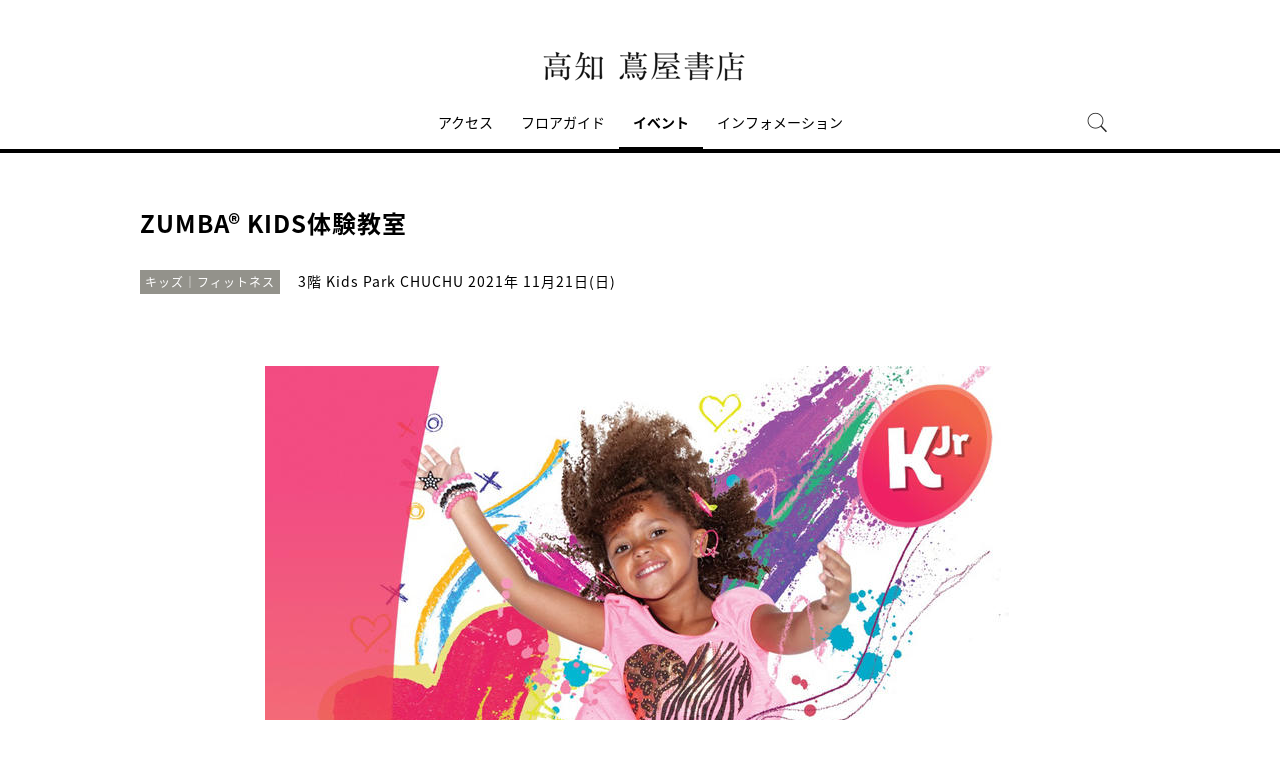

--- FILE ---
content_type: text/html;charset=utf-8
request_url: https://store.tsite.jp/kochi/event/shop/22952-1635101020.html
body_size: 9019
content:
<html>

<head>
    <meta charset="UTF-8">
    <meta http-equiv="X-UA-Compatible" content="IE=edge">
    <title>ZUMBA® KIDS体験教室 | イベント | 高知 蔦屋書店 | 蔦屋書店を中核とした生活提案型商業施設</title>
    <meta name="description" content=" 日本のみならず世界中で人気を博しているダンスフィットネスプログラム  ZUMBA&reg;︎のKIDSバージョンを体験してみませんか？ ZUMBA&reg;︎ KIDSでは音楽に合わせて楽しく踊るだけでなく、  1回につき1つの国の様子やリズムを学んだり、  ちょっとしたアクティビティ(遊び)の時">
    <meta name="keywords" content=",高知 蔦屋書店,TSUTAYA">
    <!-- sns -->
    <meta name="twitter:card" content="summary_large_image">
    <meta name="twitter:site" content="@kochi_tbooks">
    <meta name="twitter:creator" content="@kochi_tbooks">
    <meta property="og:title" content="ZUMBA® KIDS体験教室 | 高知 蔦屋書店">
    <meta property="og:type" content="article">
    <meta property="og:url" content="https://store.tsite.jp/kochi/event/shop/22952-1635101020.html">
    <meta property="og:image" content="https://store.tsite.jp/article_img/kochi/2021/1634714857366/slider/IMG_1547.JPG">
    <meta property="og:description" content="">
    <meta property="og:locale" content="ja_JP">
    <meta property="og:site_name" content="高知 蔦屋書店">
    <!-- Format -->
    <!-- format -->
<meta name="viewport" content="width=device-width,maximum-scale=1,user-scalable=yes">
<meta name="format-detection" content="telephone=no">

    <!-- Head JS -->
    <script type="text/javascript" src="/static_contents/site/tsite/js/jquery-3.4.1.min.js"></script>
<script type="text/javascript" src="/static_contents/site/tsite/js/slick/slick.min.js"></script>
<script type="text/javascript" src="/static_contents/site/tsite/js/cfl_calendar/cfl_calendar.js"></script>
<link rel="stylesheet" href="/static_contents/site/tsite/js/slick/slick.css" type="text/css">
<link rel="stylesheet" href="/static_contents/site/tsite/js/slick/slick-theme.css" type="text/css">
<link rel="stylesheet" href="/static_contents/site/tsite/js/cfl_calendar/cfl_calendar.css" type="text/css">

    <script type="text/javascript" charset="utf-8">
        //スライダーの設定
        $(document).ready(function() {
            if ($('.main-slider li').length > 1) {
                $('.main-slider').slick({
                    infinite: true,
                    centerMode: true,
                    centerPadding: '0px',
                    slidesToShow: 1,
                    slidesToScroll: 1,
                    autoplay: true,
                    arrows: true,
                    dots: true,
                    autoplaySpeed: 3000,
                    responsive: [{
                        breakpoint: 769,
                        settings: {
                            slidesToShow: 1,
                            slidesToScroll: 1,
                        }
                    }]
                });
            } 
        });
    </script>

    <!-- JS Custom Include -->
    <script type="text/javascript">
    var show_search = 0;
    $(function() {
        //モバイル表示かどうかを判定
        var checkDispMobile = function() {
            if ($(window).width() > 768) {
                return false;
            } else {
                return true;
            }
        };
        //初期値を取得
        $.isDispMobile = checkDispMobile();

        //ウィンドウリサイズイベント
        $(window).resize(function() {
            var oldDispMobile = $.isDispMobile;
            $.isDispMobile = checkDispMobile();
            //モバイルとPCの表示が切り替わったら
            if (oldDispMobile != $.isDispMobile) {
                //モバイル表示切り替えイベントを発生させる
                $(window).trigger('changedispmobile');
            }
        });
        $(document).ready(function(){
            function matchFunction(){
                // ③windowサイズを変更して、768px以下になったら発火するイベント
                window.location = window.location;

                if(window.matchMedia("(min-width:768px)").matches){
                    // ④windowサイズを変更して、769px以上になったら発火するイベント
                    window.location = window.location;
                }
            }
            window.matchMedia("(max-width:768px)").addListener(matchFunction);
        });

        //検索処理
        $.search = function(word) {
            if (word !== undefined && word !== '') {
                //window.location.href = './search.html?q=%7B"key":"' + word + '"%7D';
                $("#head_search_form").submit();
                // window.location.href = './?input_search_word=' + word;
            }
        }

        //検索ボタンクリックイベント
        $('#head_menu_search').on('click', function(e) {
            //alert();
            $('#head_search_box').fadeIn(100);
            $('#head_search_box #head_search_input').focus();

            setTimeout(function() {
                show_search = 1;
            }, 100);

        });

        //検索inputクリックイベント
        $('.gnav_search ').on('click', function(e) {
            //以降のイベントを中断
            e.preventDefault();
            e.stopImmediatePropagation();
        });

        //検索inputキー押下イベント
        $('#head_search_box #head_search_input').on('keypress', function(e) {
            if (e.which == 13) {
                $.search($('#head_search_box #head_search_input').val());
            }
        });

        //検索エリアを閉じるfunction
        var closeSearchArea = function() {
            if (show_search == 1) {
                show_search = 0;
                $('#head_search_box').fadeOut(0);
            }
        };
        //bodyクリックで検索エリアを閉じる
        //
        $('#head_search_close').on('click', function(e) {
            closeSearchArea();
        });
        //$('body').on('click', closeSearchArea);
        //モバイル表示の切り替え
        $(window).on('changedispmobile', function() {
            //検索エリアを閉じる
            closeSearchArea();
            //ついてきている上部メニューを再計算
            $('.gnav_menu_bt .bt_menu').css('position', '');
            $('.gnav_menu_bt .bt_onlineshop').css('position', '');
            $('.gnav_menu').css('position', '');
            $(window).trigger('scroll');
        });

        //検索処理
        $.searchsp = function(word) {
            if (word !== undefined && word !== '') {
                //window.location.href = './search.html?q=%7B"key":"' + word + '"%7D';
                $("#head_search_form_sp").submit();
                // window.location.href = './?input_search_word=' + word;
            }
        }

        //検索inputキー押下イベント
        $('.gnav_search_box input').on('keypress', function(e) {
            if (e.which == 13) {
                $.searchsp($('.gnav_search_box #head_search_input_sp').val());
            }
        });
        $('#search_btn_sp').on('click', function(e) {
            $.searchsp($('.gnav_search_box #head_search_input_sp').val());
        });


        //メニューが上部についてくる処理
        /*$(window).on('scroll', function() {
            if ($.isDispMobile) {
                var menuBody = $('#main_menu_body');
                //メニューが非表示だったら
                if (menuBody.css('visibility') == 'hidden') {
                    if ($(window).scrollTop() > $('.gnav_menu_bt').offset().top) {
                        $('.gnav_menu_bt .bt_menu').css('position', 'fixed');
                        $('.gnav_menu_bt .bt_onlineshop').css('position', 'fixed');
                    } else {
                        $('.gnav_menu_bt .bt_menu').css('position', '');
                        $('.gnav_menu_bt .bt_onlineshop').css('position', '');
                    }
                }
            } else {
                if ($(window).scrollTop() > $('#main_menu_body').offset().top) {
                    $('header').css('position', 'fixed');
                    $('#head_search_box').css('top', '57px');
                } else {
                    $('header').css('position', '');
                    $('#head_search_box').css('top', '149px');
                }
            }
        });*/

        //メニューを開く前のスクロール位置保持用
        var beforeShowMenuScroll = 0;
        //メニューエリアを閉じるfunction
        var closeMenuArea = function() {
            //スクロール位置をメニュー表示前の状態に戻す
            $(window).scrollTop(beforeShowMenuScroll);
            //非表示にする
            var menuBody = $('header.hide_pc #main_menu_body, header.hide_pc #main_menu_body_online');
            menuBody.css('visibility', '');
            menuBody.css('transition', '');
            menuBody.css('top', '-40px');
            //スクロールの位置によってメニューボタンのpositionを決める
            if ($(window).scrollTop() > $('.gnav_menu_bt').offset().top) {
                $('.gnav_menu_bt .bt_menu').css('position', '');
                $('.gnav_menu_bt .bt_onlineshop').css('position', '');
            } else {
                $('.gnav_menu_bt .bt_menu').css('position', '');
                $('.gnav_menu_bt .bt_onlineshop').css('position', '');
            }
        }
        //メニューボタンクリックでメニューの表示切り替え
        $('.gnav_menu_bt .bt_menu').on('click', function() {
            var menuBody = $('header.hide_pc #main_menu_body');
            //メニューが非表示だったら
            if (menuBody.css('visibility') == 'hidden') {
                //メニューエリアを閉じる
                closeMenuArea();
                //スクロール位置を保持
                beforeShowMenuScroll = $(window).scrollTop();
                //表示する
                menuBody.css('visibility', 'visible');
                menuBody.css('transition', '0.5s');
                menuBody.css('top', '0px');
                $('#main_menu_body li')
                    .css({
                        left: '0px',
                        opacity: 1
                    })
                    .each(function(i) {
                        $(this).delay(20 * i)
                            .animate({
                                left: '0',
                                opacity: 1
                            }, 50);
                    });
                //メニューボタンを上部に固定する
                $('.gnav_menu_bt .bt_menu').css('position', 'fixed');
                $('.gnav_menu_bt .bt_onlineshop').css('position', 'fixed');
            } else {
                //メニューエリアを閉じる
                closeMenuArea();
            }
        });
        // SHOPPINGボタンクリックでメニューの表示切り替え
        $('.gnav_menu_bt .bt_onlineshop').on('click', function() {
            var menuBody = $('header.hide_pc #main_menu_body_online');
            //メニューが非表示だったら
            if (menuBody.css('visibility') == 'hidden') {
                //メニューエリアを閉じる
                closeMenuArea();
                //スクロール位置を保持
                beforeShowMenuScroll = $(window).scrollTop();
                //表示する
                menuBody.css('visibility', 'visible');
                menuBody.css('transition', '0.5s');
                menuBody.css('top', '0px');
                $('#main_menu_body_online li')
                    .css({
                        left: '0px',
                        opacity: 1
                    })
                    .each(function(i) {
                        $(this).delay(20 * i)
                            .animate({
                                left: '0',
                                opacity: 1
                            }, 50);
                    });
                //メニューボタンを上部に固定する
                $('.gnav_menu_bt .bt_menu').css('position', 'fixed');
                $('.gnav_menu_bt .bt_onlineshop').css('position', 'fixed');
            } else {
                //メニューエリアを閉じる
                closeMenuArea();
            }
        });

        //CLOSEボタンクリック
        $('.gnav_close a').on('click', function() {
            //メニューエリアを閉じる
            closeMenuArea();
        });

        //TOPボタンの表示切り替え
        $(window).on('scroll', function() {
            var bt = $('#bt_to_top');
            if ($(window).scrollTop() > 880) {
                if (bt.css('display') == 'none') {
                    bt.fadeIn('slow');
                }
            } else {
                if (bt.css('display') == 'block') {
                    $('#bt_to_top').fadeOut('slow');
                }
            }
        });
        //TOPに戻るボタンクリック
        $('#bt_to_top').on('click', function() {
            $('html,body').animate({
                scrollTop: 0
            }, 'slow');
        });
        
        //PCヘッダースクロールでクラス名付与
        $(function() {
          var $win = $(window),
              $main = $('main'),
              $pc_header = $('header.hide_sp'),
              headerHeight = $pc_header.outerHeight(),
              animationClass = 'is-animation';
              $main.css('display', 'block');
              $main.css('padding-top', headerHeight + 'px' );
          $win.on('load scroll', function() {
            var value = $(this).scrollTop();
            if ( value > 100 ) {
              $pc_header.addClass(animationClass);
            } else {
              $pc_header.removeClass(animationClass);
              $main.css('padding-top', headerHeight + 'px' );
            }
          });
        });
        
        
        //SPヘッダースクロールでメニュー出し入れ
        if ($.isDispMobile) {
            $(function() {
              var $win = $(window),
                  $sp_header = $('header.hide_pc'),
                  $main = $('main'),
                  headerHeight = $sp_header.outerHeight(),
                  startPos = 0; 
                  $sp_header.css('top', '0');
                  $main.css('padding-top', headerHeight + 'px' );

                $win.on('load scroll', function() {
                      //スクロールする値を取得
                      var value = $(this).scrollTop();
                      headerHeight = $sp_header.outerHeight();
                      if ( value > startPos && value > headerHeight ) {
                          $sp_header.css('top', '-' + headerHeight + 'px');
                          $sp_header.css('position', 'fixed');
                      } else {
                        $sp_header.css('top', '0');
                      if ($.isDispMobile) {
                        $main.css('padding-top', headerHeight + 'px' );
                      }
                    }
                    startPos = value;
              });
            });
        };

        
        //初期表示計算のためにスクロールイベントを強制的に発生させる
        //$(window).trigger('scroll');

        //グローバルメニューカレント設定
        $(function() {
            var dir = location.href.split('/');
            if (dir && dir[4]) {
                $('#gm_' + dir[4]).addClass("current_menu");
                if (dir[4] == 'faq') {
                    $('#gm_contact').addClass("current_menu");
                }
            }
        });
        

    
    });

</script>

    <!-- STYLE Custom Include -->
    <link rel="stylesheet" href="/static_contents/site/tsite/css/index.css?time=20231207" type="text/css">

        <link rel="stylesheet" href="/static_contents/site/tsite/kochi/css/custom.css?time=0926" type="text/css">
 
    <link rel="stylesheet" href="/static_contents/site/tsite/css/article_detail.css?time=20211219" type="text/css">
<script src="/static_contents/site/tsite/js/ofi.min.js"></script>
<script>
$(function() {
    objectFitImages('.ts-article-goods-image img');
});
</script>
 
    
<!-- Google tag (gtag.js) -->
<script async src="https://www.googletagmanager.com/gtag/js?id=G-QE77GL9RJJ"></script>
<script>
  window.dataLayer = window.dataLayer || [];
  function gtag(){dataLayer.push(arguments);}
  gtag('js', new Date());

  var elmCDM = {page_location: decodeURIComponent(location.href),
                
                'login_status': '未ログイン'};
  var elmCDMPlus = JSON.parse(JSON.stringify(elmCDM));;
  elmCDMPlus.ecsite_or_storesite = '店舗サイト'; //カスタムディメンジョン追加
  gtag('config', 'G-QE77GL9RJJ', elmCDMPlus);//store.tsite.jpの全て
  gtag('config', 'G-M13LBFBL8F', elmCDM); 
</script>

<!-- CCC 広告用 GTM START -->
<!-- Google Tag Manager -->
<script>(function(w,d,s,l,i){w[l]=w[l]||[];w[l].push({'gtm.start':
new Date().getTime(),event:'gtm.js'});var f=d.getElementsByTagName(s)[0],
j=d.createElement(s),dl=l!='dataLayer'?'&l='+l:'';j.async=true;j.src=
'https://www.googletagmanager.com/gtm.js?id='+i+dl;f.parentNode.insertBefore(j,f);
})(window,document,'script','dataLayer','GTM-WKLKCL2');</script>
<!-- End Google Tag Manager -->

<!-- Google Tag Manager (noscript) -->
<noscript><iframe src="https://www.googletagmanager.com/ns.html?id=GTM-WKLKCL2"
height="0" width="0" style="display:none;visibility:hidden"></iframe></noscript>
<!-- End Google Tag Manager (noscript) -->
<!-- CCC 広告用 GTM END -->




<script>
  gtag('config', 'G-NH8QEMF627');
</script>


    <link href="https://use.fontawesome.com/releases/v5.0.6/css/all.css" rel="stylesheet">

    <style>
        .slick-list {
            overflow: hidden;
        }
        img {
            max-width: 100%;
        }
		.detail_slider {
			opacity: 1;
		}
        /*share_btn ここから*/
        .commonShare {
            margin-top: 50px;
        }
        .commonShare__ttl {
            font-size: 17px;
            font-family: "proxima-nova",sans-serif;
            font-weight: 600;
            text-align: center;
            color: #000;
            margin: 17px 0;
        }
        .commonShare__list {
            display: -webkit-box;
            display: -moz-box;
            display: -webkit-flex;
            display: -ms-flexbox;
            display: box;
            display: flex;
            -webkit-box-pack: center;
            -moz-box-pack: center;
            -o-box-pack: center;
            -ms-flex-pack: center;
            -webkit-justify-content: center;
            justify-content: center;
            /*margin-top: 34px;*/
        }
        .commonShare__item {
            width: 40px;
            margin: 0 15px;
        }
        /*share_btn ここまで*/
        @media screen and (max-width: 768px) {
            main header .date .place {
                display: block;
                margin-bottom: -8px;
            }
            main header .date {
                line-height: 32px;
            }
            main header {
                margin: 0 0 10px;
            }
        }
    </style>
</head>

<body>
    <header class="hide_sp">
    <div class="inner_box">
	</div>
    <h1>
        <a class="logo" title="高知 蔦屋書店 T-SITE" href="/kochi/">
            <img src="/static_contents/site/tsite/kochi/img/logo.png" alt="高知 蔦屋書店 蔦屋書店">
        </a>
    </h1>

    <div class="gnav_menu_bt">
        <div class="bt_menu" style="width:100%;"></div>
        <!--<a href="https://store.tsite.jp/" target="_blank">
            <div class="bt_onlineshop"></div>
        </a>-->
    </div>
    <nav id="main_menu_body">
        <div class="gnav_menu">
            <div class="inner_gnav_menu">
                <ul class="main_menu">
                    <li id="gm_access" class="menu_access"><a href="/kochi/access/">アクセス</a></li>
                    <li id="gm_floor" class="menu_floor_guide sub_menu"><a href="/kochi/floor/">フロアガイド</a>
                        <ul style="">
                            <li class="menu_shop_list"><a href="/kochi/floor/1f.html">1F</a></li>
                            <li class="menu_shop_list"><a href="/kochi/floor/2f.html">2F</a></li>
                            <li class="menu_shop_list"><a href="/kochi/floor/3f.html">3F</a></li>
                            <li class="menu_shop_list"><a href="/kochi/floor/shop/">ショップリスト</a></li>
                        </ul>
                    </li>
                    <li id="gm_event" class="menu_event"><a href="/kochi/event/">イベント</a></li>
                    <li id="gm_news" class="menu_event"><a href="/kochi/news/">インフォメーション</a></li>
                    <!--<li id="gm_recruit" class="menu_news"><a href="https://job.tsite.jp/pr/kochi/" target="_blank">採用情報</a></li>
                    <li id="gm_onlineshop" class="menu_onlineshop"><a href="https://shopping.geocities.jp/kochi-tsutayabooks/" target="_blank">オンラインショップ</a></li>-->
                    <li id="head_menu_search" class="menu_search hide_sp">
                        <img src="/static_contents/site/tsite/img/icon/search.png" onmouseover="this.src='/static_contents/site/tsite/img/icon/search.png'" onmouseout="this.src='/static_contents/site/tsite/img/icon/search.png'">
                    </li>
                    <li>
                        <div class="gnav_close">
                            <a href="javascript:void(0);"><img src="/static_contents/site/tsite/img/icon/menu_close.png"></a>
                        </div>
                    </li>
                </ul>

            </div>
        </div>
    </nav>
    <form action="/kochi/ts-search/" method="GET" id="head_search_form">
        <div id="head_search_box">
            <div class="inner">
                <input type="text" id="head_search_input" name="input_search_word" value="" placeholder="何をお探しでしょうか？">
				<p id="head_search_close"><img src="/static_contents/site/portal-ec/img/icon/cancel_bk.png"></p>            
                <input class="search_button" type="submit" value=""/>
                <input type="hidden" name="input_first_search" value="1"/>
                <input type="hidden" name="input_order" value="new"/>
            </div>
        </div>
        <div class="gnav_close"><a href="javascript:void(0);">×CLOSE</a></div>
    </form>

</header>

<header class="hide_pc">
    <div class="no_inner_box">
	</div>
    <h1>
        <a class="logo" title="高知 蔦屋書店 T-SITE" href="/kochi/">
            <img src="/static_contents/site/tsite/kochi/img/logo.png" alt="高知 蔦屋書店 蔦屋書店">
        </a>
    </h1>
    <div class="gnav_search hide_pc">
        <form action="/kochi/ts-search/" method="GET" id="head_search_form_sp">
            <div class="gnav_search_box">
                <input type="text" name="input_search_word" id="head_search_input_sp" />
                <a href="javascript:void(0);" id="search_btn_sp"></a>
                <input type="hidden" name="input_first_search" value="1"/>
                <input type="hidden" name="input_order" value="new"/>
            </div>
        </form>
    </div>

    <div class="gnav_menu_bt">
        <div class="bt_menu" style="width:100%;"></div>
        <!--<a href="https://store.tsite.jp/" target="_blank">
            <div class="bt_onlineshop"></div>
        </a>-->
    </div>
    <nav id="main_menu_body">
        <div class="gnav_menu">
            <div class="inner_gnav_menu">
                <ul class="main_menu">
                    <li id="gm_access" class="menu_access"><a href="/kochi/access/">アクセス</a></li>
                    <li id="gm_floor" class="menu_floor_guide sub_menu"><a href="/kochi/floor/">フロアガイド</a>
                        <ul style="">
                            <li class="menu_shop_list"><a href="/kochi/floor/1f.html">1F</a></li>
                            <li class="menu_shop_list"><a href="/kochi/floor/2f.html">2F</a></li>
                            <li class="menu_shop_list"><a href="/kochi/floor/3f.html">3F</a></li>
                            <li class="menu_shop_list"><a href="/kochi/floor/shop/">ショップリスト</a></li>
                        </ul>
                    </li>
                    <li id="gm_event" class="menu_event"><a href="/kochi/event/">イベント</a></li>
                    <li id="gm_news" class="menu_event"><a href="/kochi/news/">インフォメーション</a></li>
                    <!--<li id="gm_recruit" class="menu_news"><a href="https://job.tsite.jp/pr/kochi/" target="_blank">採用情報</a></li>
                    <li id="gm_onlineshop" class="menu_onlineshop"><a href="https://shopping.geocities.jp/kochi-tsutayabooks/" target="_blank">オンラインショップ</a></li>-->
                    <li id="gm_news" class="menu_event"><a href="/">蔦屋書店ポータル</a></li>
                    <!--<li id="" class="menu_language menu_english"><a href="/kochi/english/">ENGLISH</a></li>
                    <li id="" class="menu_language"><a href="/kochi/chinese/">中文</a></li>-->

                    <li class="sp_sns_menu hide_pc">

                        <a href="https://www.facebook.com/kochitsutayabooks/" target="_blank" style="padding-right: 9px;padding-left: 32px;">
                            <img src="/static_contents/site/tsite/img/icon/menu_facebook.png">
                        </a>
                        <a href="https://www.instagram.com/kochi_tsutayabooks/" target="_blank" style="padding-right: 10px;">
                            <img src="/static_contents/site/tsite/img/icon/menu_Instagram.png">
                        </a>
                        <a href="https://twitter.com/kochi_tbooks" target="_blank" style="padding-right: 10px;">
                            <img src="/static_contents/site/tsite/img/icon/menu_Twitter.png">
                        </a>
                    </li>
                    <li>
                        <div class="gnav_close">
                            <a href="javascript:void(0);"><img src="/static_contents/site/tsite/img/icon/menu_close.png"></a>
                        </div>
                    </li>
                </ul>

            </div>
        </div>
    </nav>
    <form action="/kochi/ts-search/" method="GET" id="head_search_form">
        <div id="head_search_box">
            <div class="inner">
                <input type="text" id="head_search_input" name="input_search_word" value="" placeholder="何をお探しでしょうか？">
				<p id="head_search_close"><img src="/static_contents/site/portal-ec/img/icon/cancel_bk.png"></p>            
                <input class="search_button" type="submit" value=""/>
                <input type="hidden" name="input_first_search" value="1"/>
                <input type="hidden" name="input_order" value="new"/>
            </div>
        </div>
        <div class="gnav_close"><a href="javascript:void(0);">×CLOSE</a></div>
    </form>

</header>

<a href="#"><div id="bt_to_top"></div></a>

    <main>
        <section class="blk">

            <div class="inner">
                <article>
                     
                    <header>
                        <h2 class="article_h">ZUMBA® KIDS体験教室</h2>
                        <div class="genre"><span class="inner_genre">キッズ｜フィットネス</span></div>
                        <div class="date">
                            <span class="place">3階 Kids Park CHUCHU</span>   2021年 11月21日(日)
                        </div>
                    </header>

                    
                    <section class="slider detail_slider">
                        <ul class="main-slider">
                            
                            <li class="cf">
                                <img src="/static_contents/site/tsite/img/slider/trance.png" style="background-image: url('/article_img/kochi/2021/1634714857366/slider/IMG_1547_1000x750.JPG'); background-size: contain; width: 100%; height: 100%; background-repeat: no-repeat; background-position: center;" oncontextmenu="return false;">
                            </li>
                            
                        </ul>
                    </section>
                    

                    <section>
                        <div class="article">
                             <div>
<div>日本のみならず世界中で人気を博しているダンスフィットネスプログラム</div>

<div>ZUMBA&reg;︎のKIDSバージョンを体験してみませんか？<br />
ZUMBA&reg;︎ KIDSでは音楽に合わせて楽しく踊るだけでなく、</div>

<div>1回につき1つの国の様子やリズムを学んだり、</div>

<div>ちょっとしたアクティビティ(遊び)の時間もあります。<br />
盛り沢山の45分間をぜひ一緒に楽しみましょう！</div>

<div><br />
持ち物 : マスク、動きやすい服装、靴下(シューズは要りません)、</div>

<div>汗を拭くためのタオル、水分補給のための飲み物<br />
&nbsp;</div>

<div>注意 : コロナ感染予防のため、発熱など少しでも体調に不安がある場合は参加を見合わせて下さい。</div>

<div>(当日キャンセルもOKです！)</div>

<div><br />
当日は、8:30a.m.頃から建物入り口前(スタバ側)で受付をします。</div>

<div>その際に非接触型の体温計での体温測定と手指消毒のご協力をお願い致します。<br />
参加者の皆様が揃い次第、3階へ上がります。</div>

<div><br />
保護者の見学はエリア外からとなりますが、</div>

<div>建物内の書店コーナーやカフェへ行かれても構いません(9:00開店)。<br />
その際は事前に緊急連絡先として携帯電話番号をお知らせ下さい。<br />
また9:30a.m.には必ずお迎えをお願い致します。</div>

<div><br />
プログラムの内容などは以下のブログにありますので、是非ご覧下さい。</div>

<div><br />
ブログ URL : <strong><u>&nbsp;<a href="https://ameblo.jp/liberty-akari/">https://ameblo.jp/liberty-akari/</a></u></strong></div>

<div><br />
インストラクター : akari (ZUMBA&reg;︎、ZUMBA&reg;︎ KIDS、AFAA KIDS、IGFI等)</div>

<div><br />
参加お申し込みは、<br />
※お子様のお名前(ひらがな)<br />
※年齢か学年<br />
※その他留意点等(&larr;ありましたら)<br />
を記載の上、こちらのメールアドレスにお送り下さい。<br />
ご質問もお気軽にどうぞ！</div>

<div><br />
<strong><u><a href="http://liberty.akari1016@gmail.com">liberty.akari1016@gmail.com</a></u></strong></div>

<div><br />
(締め切りは当日に日付が変わる0:00までですが、早めにご連絡いただけると助かります。)</div>
</div>

                            <div class="event_info">
                                <ul>
                                    
                                    <li>
                                        <span class="name">日程</span>
                                        <span class="value">2021年11月21日(日)</span>
                                    </li>
                                    
                                    <li>
                                        <span class="name">時間</span>
                                        <span class="value">8:45～9:30(受付は8:30)</span>
                                    </li>
                                    
                                    <li>
                                        <span class="name">場所</span>
                                        <span class="value">3階 Kids Park CHUCHU</span>
                                    </li>
                                    
                                    <li>
                                        <span class="name">参加費</span>
                                        <span class="value">500円(初めての方は無料)</span>
                                    </li>
                                    
                                    <li>
                                        <span class="name">定員</span>
                                        <span class="value">制限無し(保育園・幼稚園の年少さん〜小学生対象)</span>
                                    </li>
                                    
                                    <li>
                                        <span class="name">予約</span>
                                        <span class="value">要予約</span>
                                    </li>
                                    
                                </ul>
                            </div>
                        </div>
                    </section>
                    
                </article>

                

                <section>
                    <div class="event_mail">
                        <a href="https://mail.real.tsite.jp/mypage/regist/bRsbbRbRTbgTs32F3" class="icon_mail" onclick="_sc.clickEvent('event_mailMagazine','event77');">
                            <img src="/static_contents/site/tsite/img/icon/icon_mail.png" alt="mail">
                        </a>
                        <p class="tips">メールマガジンで、イベント<b>·</b>フェア情報をいち早くお届けしています。ぜひご購読ください。</p>
                        <a class="link" href="https://mail.real.tsite.jp/mypage/regist/bRsbbRbRTbgTs32F3" target="_blank" onclick="_sc.clickEvent('event_mailMagazine','event77');">メルマガ登録はこちら</a>
                    </div>
                </section>

                <!-- share_btn　ここから -->
            <div class="commonShare">
                <p class="commonShare__ttl">SHARE</p>
                <div class="commonShare__list">
                    <div class="commonShare__item">
                        <a class="commonShare__a mShare" href="http://www.facebook.com/share.php?u=https://store.tsite.jp/kochi/event/shop/22952-1635101020.html" rel="nofollow noopener" target="_blank">
                            <div class="commonShare__icon">
                                <img src="/static_contents/site/tsite/img/icon/icon_share_fb_20230922.svg">
                            </div>
                        </a>
                    </div>
                    <div class="commonShare__item">
                        <a class="commonShare__a mShare" href="https://twitter.com/intent/tweet?text=ZUMBA® KIDS体験教室&url=https://store.tsite.jp/kochi/event/shop/22952-1635101020.html" rel="nofollow noopener" target="_blank">
                            <div class="commonShare__icon">
                                <img src="/static_contents/site/tsite/img/icon/icon_share_x_20230922.svg">
                            </div>
                        </a>
                        <script async src="https://platform.twitter.com/widgets.js" charset="utf-8"></script>
                    </div>
                </div>
            </div>
            <!-- share_btn　ここまで -->

            <a class="button_more" style="margin-top: 60px;" href="/kochi/event/">一覧に戻る</a>

              <!-- イベントレポートのブログリスト表示 -->
              
              
              

              <!-- メイン共通カテゴリが同じイベントリスト表示 -->
              
              
              <h2><span>RELATED EVENT</span></h2>
              <div class="grid_4">
              <ul class="spflex_col2 eventlist">
              
              <li>
              <a href="/kochi/event/shop/51941-0845361225.html">
	<div class="thumbnail">
		<img src="/static_contents/site/tsite/img/pixel.gif" class="thumb" style="background-image: url('/article_img/kochi/2025/1766619862443/slider/(新)蔦ノ葉読書会_正方形_310.jpg')">
		
		
		
	</div>
	<div class="info">
		
		<div class="genre">2階｜無料</div>
		<div class="date"> 2026. 01.20(火)</div>
		
		
		
		<div class="title">蔦ノ葉読書会(毎月第3火曜開催)</div>
	</div>
</a>

              </li>
              
              <li>
              <a href="/kochi/event/shop/52298-1056380117.html">
	<div class="thumbnail">
		<img src="/static_contents/site/tsite/img/pixel.gif" class="thumb" style="background-image: url('/article_img/kochi/2026/1768613763496/slider/IMG_0739_310.JPG')">
		
		<span class="new_label">NEW</span>
		
	</div>
	<div class="info">
		
		<div class="genre"></div>
		<div class="date"> 2026. 01.21(水)</div>
		
		
		
		<div class="title">平日ごとごとえいマルシェ</div>
	</div>
</a>

              </li>
              
              <li>
              <a href="/kochi/event/shop/52276-1305530116.html">
	<div class="thumbnail">
		<img src="/static_contents/site/tsite/img/pixel.gif" class="thumb" style="background-image: url('/article_img/kochi/2026/1768536162324/slider/蔦屋おはなし会_特別編_310.jpg')">
		
		<span class="new_label">NEW</span>
		
	</div>
	<div class="info">
		
		<div class="genre">3階｜無料｜予約不要</div>
		<div class="date"> 2026. 01.22(木)</div>
		
		
		
		<div class="title">高知市こども劇場さんによる『わらべうたであそぼう！』</div>
	</div>
</a>

              </li>
              
              <li>
              <a href="/kochi/event/shop/52114-1743030107.html">
	<div class="thumbnail">
		<img src="/static_contents/site/tsite/img/pixel.gif" class="thumb" style="background-image: url('/article_img/kochi/2026/1767775163792/slider/0116_310.jpg')">
		
		
		
	</div>
	<div class="info">
		
		<div class="genre">1階</div>
		<div class="date"> 2026.01.16(金) -  01.22(木)</div>
		
		
		
		<div class="title">コメ兵の期間限定 買取イベント</div>
	</div>
</a>

              </li>
              
              </ul>
              </div>
              
              
            </div>
        </section>
		<!--他店舗情報-->
		<div class="cf"></div>
	<!--SNS・フッター-->
	</main>
	   <footer>
    <div class="footer_menu">
        <div class="inner_footer_menu">
            <div class="share_menu">
                <ul>
                    <li class="menu_facebook">
                        <a href="https://www.facebook.com/kochitsutayabooks/" target="_blank">
                            <img src="/static_contents/site/tsite/img/icon/facebook.png?date=20221102" onmouseover="this.src='/static_contents/site/tsite/img/icon/facebook_ah.png?date=20221102'" onmouseout="this.src='/static_contents/site/tsite/img/icon/facebook.png?date=20221102'">
                        </a>
                    </li>
                    <li class="menu_instagram">
                        <a href="https://www.instagram.com/kochi_tsutayabooks/" target="_blank">
                            <img src="/static_contents/site/tsite/img/icon/instagram.png?date=20221102" onmouseover="this.src='/static_contents/site/tsite/img/icon/instagram_ah.png?date=20221102'" onmouseout="this.src='/static_contents/site/tsite/img/icon/instagram.png?date=20221102'">
                        </a>
                    </li>
                    <li class="menu_twitter">
                        <a href="https://twitter.com/kochi_tbooks" target="_blank">
                            <img src="/static_contents/site/tsite/img/icon/icon_x_20_20.png" onmouseover="this.src='/static_contents/site/tsite/img/icon/icon_x_20_20_ah.png'" onmouseout="this.src='/static_contents/site/tsite/img/icon/icon_x_20_20.png'">
                        </a>
                    </li>
                </ul>
            </div>
            <div class="menu_info">
                <ul>
                    <li><a href="/kochi/contact/">お問合わせ</a></li>
                    <li><a href="/kochi/sitemap/">サイトマップ</a></li>
                    <li><a href="/kochi/sitepolicy/">このサイトについて</a></li>
                    <li><a href="/kochi/privacy/" target="_blank">個人情報保護方針</a></li>
                    <li><a href="/">蔦屋書店ポータル</a></li>
					<li><a href="/portal/storelist/">全国の蔦屋書店 一覧</a></li>
                </ul>
            </div>
            <div class="menu_copyright">©Culture Convenience Club Co.,Ltd.</div>
        </div>
    </div>
</footer>
 
	
</body>

</html>


--- FILE ---
content_type: image/svg+xml
request_url: https://store.tsite.jp/static_contents/site/tsite/img/icon/icon_share_fb_20230922.svg
body_size: 150
content:
<?xml version="1.0" encoding="UTF-8"?>
<svg id="_レイヤー_1" data-name="レイヤー 1" xmlns="http://www.w3.org/2000/svg" viewBox="0 0 1500 1500">
  <defs>
    <style>
      .cls-1 {
        fill: #fff;
      }
    </style>
  </defs>
  <circle cx="750" cy="750" r="750"/>
  <g id="Logo">
    <path id="F" class="cls-1" d="m927.4,805.73l25.95-141.33h-151.07v-49.98c0-74.69,29.3-103.41,105.14-103.41,23.56,0,42.51.57,53.43,1.72v-128.12c-20.68-5.75-71.24-11.49-100.54-11.49-154.55,0-225.79,72.96-225.79,230.38v60.9h-95.37v141.33h95.37v307.55c35.78,8.88,73.2,13.62,111.73,13.62,18.97,0,37.66-1.17,56.03-3.39v-317.78h125.12Z"/>
  </g>
</svg>